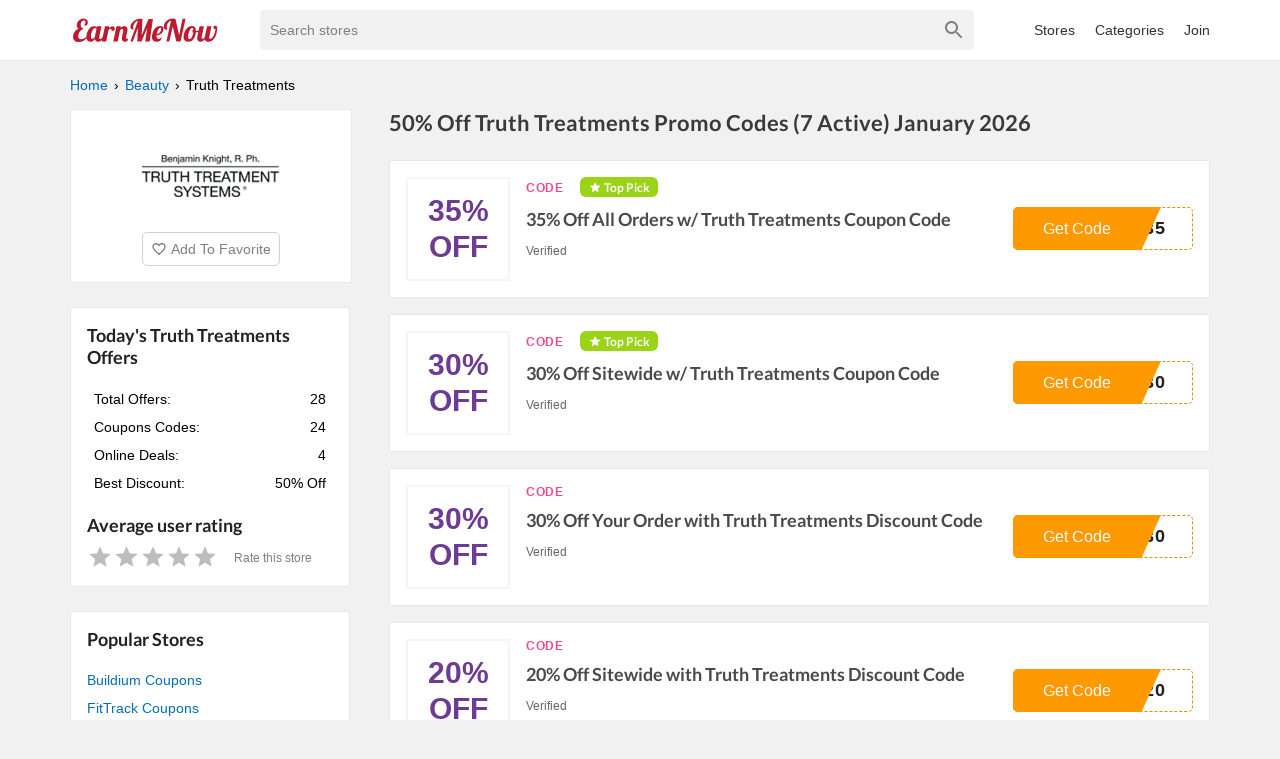

--- FILE ---
content_type: text/html; charset=utf-8
request_url: https://www.earnmenow.com/store/truth-treatments-coupons/
body_size: 8905
content:
<!DOCTYPE html><html lang="en"><head><meta charSet="utf-8"/><meta name="viewport" content="width=device-width, initial-scale=1"/><link rel="apple-touch-icon" sizes="76x76" href="/fav/apple-touch-icon.png"/><link rel="icon" type="image/png" sizes="32x32" href="/fav/favicon-32x32.png"/><link rel="icon" type="image/png" sizes="16x16" href="/fav/favicon-16x16.png"/><link rel="manifest" href="/fav/site.webmanifest"/><link rel="mask-icon" href="/fav/safari-pinned-tab.svg" color="#5bbad5"/><link rel="shortcut icon" href="/fav/favicon.ico"/><meta name="msapplication-TileColor" content="#da532c"/><meta name="msapplication-config" content="/fav/browserconfig.xml"/><meta name="theme-color" content="#ffffff"/><link rel="preload" href="https://fonts.gstatic.com/s/lato/v17/S6u9w4BMUTPHh6UVSwiPGQ3q5d0.woff2" as="font" crossorigin="anonymous"/><title>50% Off Truth Treatments Promo Codes (7 Active) January 2026</title><meta name="description" content=""/><meta property="og:url" content="https://www.earnmenow.com/store/truth-treatments-coupons/"/><meta property="og:title" content="50% Off Truth Treatments Promo Codes (7 Active) January 2026"/><meta property="og:description" content=""/><meta property="og:image" content="https://static.earnmenow.com/stores/truth-treatments-coupons.png"/><meta property="og:site_name" content="EarnMeNow.com"/><meta property="og:type" content="website"/><script type="application/ld+json">{
  "@context": "http://schema.org",
  "@type": "Store",
  "name": "Truth Treatments Coupons",
  "logo": "https://static.earnmenow.com/stores/truth-treatments-coupons.png",
  "image": "https://static.earnmenow.com/stores/truth-treatments-coupons.png",
  "url": "https://www.truthtreatments.com/",
  "sameAs": "https://www.truthtreatments.com/",
  "mainEntityOfPage": {
    "@type": "WebPage",
    "url": "https://www.earnmenow.com/store/truth-treatments-coupons/",
    "name": "50% Off Truth Treatments Promo Codes (7 Active) January 2026",
    "description": "",
    "publisher": {
      "@type": "Organization",
      "name": "EarnMeNow.com",
      "logo": {
        "@type": "ImageObject",
        "contentUrl": "https://www.earnmenow.com/logo/emn.svg"
      },
      "url": "https://www.earnmenow.com",
      "contactPoint": {
        "email": "contact@earnmenow.com",
        "contactType": "Customer Service",
        "availableLanguage": "English"
      }
    }
  }
}</script><link rel="canonical" href="https://www.earnmenow.com/store/truth-treatments-coupons/"/><meta name="next-head-count" content="22"/><link rel="preload" href="/_next/static/css/fd5ba8e113c24800b46c.css" as="style"/><link rel="stylesheet" href="/_next/static/css/fd5ba8e113c24800b46c.css" data-n-g=""/><noscript data-n-css=""></noscript><script defer="" nomodule="" src="/_next/static/chunks/polyfills-a54b4f32bdc1ef890ddd.js"></script><script src="/_next/static/chunks/webpack-61095c13c5984b221292.js" defer=""></script><script src="/_next/static/chunks/framework-7ed9e7174fd43fb9a6b7.js" defer=""></script><script src="/_next/static/chunks/main-3d49fc9208a45ca951a0.js" defer=""></script><script src="/_next/static/chunks/pages/_app-0824a59133cf8d705ac3.js" defer=""></script><script src="/_next/static/chunks/698-08e0ea220ca9e39977bb.js" defer=""></script><script src="/_next/static/chunks/823-eff089d8ce2e9bfa5d7a.js" defer=""></script><script src="/_next/static/chunks/477-e7e340e936d4c8963736.js" defer=""></script><script src="/_next/static/chunks/pages/store/%5Bslug%5D-3e6f7851d9216eedd663.js" defer=""></script><script src="/_next/static/5qjX93AvrzDW1tB2OKUoq/_buildManifest.js" defer=""></script><script src="/_next/static/5qjX93AvrzDW1tB2OKUoq/_ssgManifest.js" defer=""></script></head><body><div id="__next"><header><div class="primary-header"><div class="container"><div class="nav-top"><div class="main-menu"><svg viewBox="0 0 24 24" fill="gray" width="32px" height="32px"><path d="M3 18h18v-2H3v2zm0-5h18v-2H3v2zm0-7v2h18V6H3z"></path></svg><div class="main-menu-list "><a href="/stores/">All Stores</a><a href="/coupon-categories/">All Categories</a><div><a>Join</a></div></div></div><img class="nav-logo w150" src="/logo/emn.svg" alt="EarnMeNow.com"/><style data-emotion-css="2b097c-container">.css-2b097c-container{position:relative;box-sizing:border-box;}</style><div class="search css-2b097c-container"><style data-emotion-css="795ay2-control">.css-795ay2-control{-webkit-align-items:center;-webkit-box-align:center;-ms-flex-align:center;align-items:center;background-color:#f1f1f1;border-color:hsl(0,0%,80%);border-radius:4px;border-style:solid;border-width:0;box-shadow:none;cursor:default;display:-webkit-box;display:-webkit-flex;display:-ms-flexbox;display:flex;-webkit-flex-wrap:wrap;-ms-flex-wrap:wrap;flex-wrap:wrap;-webkit-box-pack:justify;-webkit-justify-content:space-between;-ms-flex-pack:justify;justify-content:space-between;min-height:38px;outline:0 !important;position:relative;-webkit-transition:all 100ms;transition:all 100ms;box-sizing:border-box;}.css-795ay2-control:hover{border-color:hsl(0,0%,70%);}</style><div class=" css-795ay2-control"><style data-emotion-css="1hwfws3">.css-1hwfws3{-webkit-align-items:center;-webkit-box-align:center;-ms-flex-align:center;align-items:center;display:-webkit-box;display:-webkit-flex;display:-ms-flexbox;display:flex;-webkit-flex:1;-ms-flex:1;flex:1;-webkit-flex-wrap:wrap;-ms-flex-wrap:wrap;flex-wrap:wrap;padding:2px 8px;-webkit-overflow-scrolling:touch;position:relative;overflow:hidden;box-sizing:border-box;}</style><div class=" css-1hwfws3"><style data-emotion-css="1wa3eu0-placeholder">.css-1wa3eu0-placeholder{color:hsl(0,0%,50%);margin-left:2px;margin-right:2px;position:absolute;top:50%;-webkit-transform:translateY(-50%);-ms-transform:translateY(-50%);transform:translateY(-50%);box-sizing:border-box;}</style><div class=" css-1wa3eu0-placeholder">Search stores</div><style data-emotion-css="1g6gooi">.css-1g6gooi{margin:2px;padding-bottom:2px;padding-top:2px;visibility:visible;color:hsl(0,0%,20%);box-sizing:border-box;}</style><div class="css-1g6gooi"><div class="" style="display:inline-block"><input type="text" autoCapitalize="none" autoComplete="off" autoCorrect="off" id="react-select-search-box-input" spellcheck="false" tabindex="0" value="" aria-autocomplete="list" aria-label="Search stores" style="box-sizing:content-box;width:1px;label:input;background:0;border:0;font-size:inherit;opacity:1;outline:0;padding:0;color:inherit"/><div style="position:absolute;top:0;left:0;visibility:hidden;height:0;overflow:scroll;white-space:pre"></div></div></div></div><style data-emotion-css="1wy0on6">.css-1wy0on6{-webkit-align-items:center;-webkit-box-align:center;-ms-flex-align:center;align-items:center;-webkit-align-self:stretch;-ms-flex-item-align:stretch;align-self:stretch;display:-webkit-box;display:-webkit-flex;display:-ms-flexbox;display:flex;-webkit-flex-shrink:0;-ms-flex-negative:0;flex-shrink:0;box-sizing:border-box;}</style><div class=" css-1wy0on6"><style data-emotion-css="at12u2-loadingIndicator">.css-at12u2-loadingIndicator{color:hsl(0,0%,80%);display:-webkit-box;display:-webkit-flex;display:-ms-flexbox;display:flex;padding:8px;-webkit-transition:color 150ms;transition:color 150ms;-webkit-align-self:center;-ms-flex-item-align:center;align-self:center;font-size:4px;line-height:1;margin-right:4px;text-align:center;vertical-align:middle;box-sizing:border-box;}</style><div aria-hidden="true" class=" css-at12u2-loadingIndicator"><style data-emotion-css="4dz72r animation-stj4i2">.css-4dz72r{-webkit-animation:animation-stj4i2 1s ease-in-out 0ms infinite;animation:animation-stj4i2 1s ease-in-out 0ms infinite;background-color:currentColor;border-radius:1em;display:inline-block;height:1em;vertical-align:top;width:1em;}@-webkit-keyframes animation-stj4i2{0%,80%,100%{opacity:0;}40%{opacity:1;}}@keyframes animation-stj4i2{0%,80%,100%{opacity:0;}40%{opacity:1;}}</style><span class="css-4dz72r"></span><style data-emotion-css="1f06n0c animation-stj4i2">.css-1f06n0c{-webkit-animation:animation-stj4i2 1s ease-in-out 160ms infinite;animation:animation-stj4i2 1s ease-in-out 160ms infinite;background-color:currentColor;border-radius:1em;display:inline-block;margin-left:1em;height:1em;vertical-align:top;width:1em;}@-webkit-keyframes animation-stj4i2{0%,80%,100%{opacity:0;}40%{opacity:1;}}@keyframes animation-stj4i2{0%,80%,100%{opacity:0;}40%{opacity:1;}}</style><span class="css-1f06n0c"></span><style data-emotion-css="1lqdfpi animation-stj4i2">.css-1lqdfpi{-webkit-animation:animation-stj4i2 1s ease-in-out 320ms infinite;animation:animation-stj4i2 1s ease-in-out 320ms infinite;background-color:currentColor;border-radius:1em;display:inline-block;margin-left:1em;height:1em;vertical-align:top;width:1em;}@-webkit-keyframes animation-stj4i2{0%,80%,100%{opacity:0;}40%{opacity:1;}}@keyframes animation-stj4i2{0%,80%,100%{opacity:0;}40%{opacity:1;}}</style><span class="css-1lqdfpi"></span></div><style data-emotion-css="tlfecz-indicatorContainer">.css-tlfecz-indicatorContainer{color:hsl(0,0%,80%);display:-webkit-box;display:-webkit-flex;display:-ms-flexbox;display:flex;padding:8px;-webkit-transition:color 150ms;transition:color 150ms;box-sizing:border-box;}.css-tlfecz-indicatorContainer:hover{color:hsl(0,0%,60%);}</style><div aria-hidden="true" class=" css-tlfecz-indicatorContainer"><svg height="24" width="24" viewBox="0 0 24 24"><path fill="gray" d="M15.5 14h-.79l-.28-.27C15.41 12.59 16 11.11 16 9.5 16 5.91 13.09 3 9.5 3S3 5.91 3 9.5 5.91 16 9.5 16c1.61 0 3.09-.59 4.23-1.57l.27.28v.79l5 4.99L20.49 19l-4.99-5zm-6 0C7.01 14 5 11.99 5 9.5S7.01 5 9.5 5 14 7.01 14 9.5 11.99 14 9.5 14z"></path></svg></div></div></div></div><div class="nav-menu"><a href="/stores/">Stores</a><a href="/coupon-categories/">Categories</a><div><a>Join</a></div></div></div></div></div></header><main class="m-main"><div class="container"><div class="main-content"><ul class="breadcrumbs" itemscope="" itemType="http://schema.org/BreadcrumbList"><li itemProp="itemListElement" itemscope="" itemType="http://schema.org/ListItem"><a itemProp="item" href="/"><span itemProp="name">Home</span></a><meta itemProp="position" content="1"/></li><li itemProp="itemListElement" itemscope="" itemType="http://schema.org/ListItem"><a itemProp="item" href="/coupon-category/beauty/"><span itemProp="name">Beauty</span></a><meta itemProp="position" content="2"/></li><li itemProp="itemListElement" itemscope="" itemType="http://schema.org/ListItem"><span itemProp="name">Truth Treatments</span><meta itemProp="position" content="3"/></li></ul><div class="s-logo shadow-box"><img src="https://static.earnmenow.com/stores/truth-treatments-coupons.png" alt="Truth Treatments"/><div class="bt-fvr"><svg viewBox="0 0 24 24" fill="gray" width="16px" height="16px"><path d="M16.5 3c-1.74 0-3.41.81-4.5 2.09C10.91 3.81 9.24 3 7.5 3 4.42 3 2 5.42 2 8.5c0 3.78 3.4 6.86 8.55 11.54L12 21.35l1.45-1.32C18.6 15.36 22 12.28 22 8.5 22 5.42 19.58 3 16.5 3zm-4.4 15.55l-.1.1-.1-.1C7.14 14.24 4 11.39 4 8.5 4 6.5 5.5 5 7.5 5c1.54 0 3.04.99 3.57 2.36h1.87C13.46 5.99 14.96 5 16.5 5c2 0 3.5 1.5 3.5 3.5 0 2.89-3.14 5.74-7.9 10.05z"></path></svg><span>Add To Favorite</span></div></div><h1 class="s-name">50% Off Truth Treatments Promo Codes (7 Active) January 2026</h1><h2 class="s-des"></h2><div class="content-area"><section class="list-coupons"><div class="c-item shadow-box"><div class="c-top"><div class="c-thumb"><span>35% Off</span></div><div class="c-body"><div class="c-content"><div class="c-flag"><div class="c-type"><span class="c-type-label code">CODE</span></div><div class="c-pick"><svg viewBox="0 0 20 20" fill="white" width="12px" height="12px"><path d="M9.362,9.158c0,0-3.16,0.35-5.268,0.584c-0.19,0.023-0.358,0.15-0.421,0.343s0,0.394,0.14,0.521    c1.566,1.429,3.919,3.569,3.919,3.569c-0.002,0-0.646,3.113-1.074,5.19c-0.036,0.188,0.032,0.387,0.196,0.506    c0.163,0.119,0.373,0.121,0.538,0.028c1.844-1.048,4.606-2.624,4.606-2.624s2.763,1.576,4.604,2.625    c0.168,0.092,0.378,0.09,0.541-0.029c0.164-0.119,0.232-0.318,0.195-0.505c-0.428-2.078-1.071-5.191-1.071-5.191    s2.353-2.14,3.919-3.566c0.14-0.131,0.202-0.332,0.14-0.524s-0.23-0.319-0.42-0.341c-2.108-0.236-5.269-0.586-5.269-0.586    s-1.31-2.898-2.183-4.83c-0.082-0.173-0.254-0.294-0.456-0.294s-0.375,0.122-0.453,0.294C10.671,6.26,9.362,9.158,9.362,9.158z"></path></svg><span>Top Pick</span></div></div><h3 class="c-title">35% Off All Orders w/ Truth Treatments Coupon Code</h3><div><span class="c-expries">Verified</span></div></div><div class="c-action"><button class="c-cta"><span class="c-cta-value">E35</span><div class="c-cta-label"><span>Get Code</span></div></button></div></div></div></div><div class="c-item shadow-box"><div class="c-top"><div class="c-thumb"><span>30% Off</span></div><div class="c-body"><div class="c-content"><div class="c-flag"><div class="c-type"><span class="c-type-label code">CODE</span></div><div class="c-pick"><svg viewBox="0 0 20 20" fill="white" width="12px" height="12px"><path d="M9.362,9.158c0,0-3.16,0.35-5.268,0.584c-0.19,0.023-0.358,0.15-0.421,0.343s0,0.394,0.14,0.521    c1.566,1.429,3.919,3.569,3.919,3.569c-0.002,0-0.646,3.113-1.074,5.19c-0.036,0.188,0.032,0.387,0.196,0.506    c0.163,0.119,0.373,0.121,0.538,0.028c1.844-1.048,4.606-2.624,4.606-2.624s2.763,1.576,4.604,2.625    c0.168,0.092,0.378,0.09,0.541-0.029c0.164-0.119,0.232-0.318,0.195-0.505c-0.428-2.078-1.071-5.191-1.071-5.191    s2.353-2.14,3.919-3.566c0.14-0.131,0.202-0.332,0.14-0.524s-0.23-0.319-0.42-0.341c-2.108-0.236-5.269-0.586-5.269-0.586    s-1.31-2.898-2.183-4.83c-0.082-0.173-0.254-0.294-0.456-0.294s-0.375,0.122-0.453,0.294C10.671,6.26,9.362,9.158,9.362,9.158z"></path></svg><span>Top Pick</span></div></div><h3 class="c-title">30% Off Sitewide w/ Truth Treatments Coupon Code</h3><div><span class="c-expries">Verified</span></div></div><div class="c-action"><button class="c-cta"><span class="c-cta-value">E30</span><div class="c-cta-label"><span>Get Code</span></div></button></div></div></div></div><div class="c-item shadow-box"><div class="c-top"><div class="c-thumb"><span>30% Off</span></div><div class="c-body"><div class="c-content"><div class="c-flag"><div class="c-type"><span class="c-type-label code">CODE</span></div></div><h3 class="c-title">30% Off Your Order with Truth Treatments Discount Code</h3><div><span class="c-expries">Verified</span></div></div><div class="c-action"><button class="c-cta"><span class="c-cta-value">T30</span><div class="c-cta-label"><span>Get Code</span></div></button></div></div></div></div><div class="c-item shadow-box"><div class="c-top"><div class="c-thumb"><span>20% Off</span></div><div class="c-body"><div class="c-content"><div class="c-flag"><div class="c-type"><span class="c-type-label code">CODE</span></div></div><h3 class="c-title">20% Off Sitewide with Truth Treatments Discount Code</h3><div><span class="c-expries">Verified</span></div></div><div class="c-action"><button class="c-cta"><span class="c-cta-value">E20</span><div class="c-cta-label"><span>Get Code</span></div></button></div></div></div></div><div class="c-item shadow-box"><div class="c-top"><div class="c-thumb"><span>20% Off</span></div><div class="c-body"><div class="c-content"><div class="c-flag"><div class="c-type"><span class="c-type-label code">CODE</span></div></div><h3 class="c-title">20% Off Sitewide w/ Truth Treatments Discount Code</h3><div><span class="c-expries">Verified</span></div></div><div class="c-action"><button class="c-cta"><span class="c-cta-value">H20</span><div class="c-cta-label"><span>Get Code</span></div></button></div></div></div></div><div class="c-item shadow-box"><div class="c-top"><div class="c-thumb"><span>15% Off</span></div><div class="c-body"><div class="c-content"><div class="c-flag"><div class="c-type"><span class="c-type-label code">CODE</span></div></div><h3 class="c-title">15% Off Sitewide with Truth Treatments Discount Code</h3><div><span class="c-expries">Verified</span></div></div><div class="c-action"><button class="c-cta"><span class="c-cta-value">T15</span><div class="c-cta-label"><span>Get Code</span></div></button></div></div></div></div><div class="c-item shadow-box"><div class="c-top"><div class="c-thumb"><span>10% Off</span></div><div class="c-body"><div class="c-content"><div class="c-flag"><div class="c-type"><span class="c-type-label code">CODE</span></div></div><h3 class="c-title">10% Off Sitewide w/ Truth Treatments Discount Code</h3><div><span class="c-expries">Verified</span></div></div><div class="c-action"><button class="c-cta"><span class="c-cta-value">S10</span><div class="c-cta-label"><span>Get Code</span></div></button></div></div></div></div><div class="c-item shadow-box"><div class="c-top"><div class="c-thumb"><span>SALE</span></div><div class="c-body"><div class="c-content"><div class="c-flag"><div class="c-type"><span class="c-type-label">DEAL</span></div></div><h3 class="c-title">Truth Treatments Coupons, Promo Codes &amp; Sales January 2026</h3><div><span class="c-used">Used 3 times.</span><span class="c-expries"></span></div></div><div class="c-action"><button class="c-cta bt-deal"><span>Get Deal</span></button></div></div></div></div><div class="c-item shadow-box"><div class="c-top"><div class="c-thumb"><span>10% Off</span></div><div class="c-body"><div class="c-content"><div class="c-flag"><div class="c-type"><span class="c-type-label">DEAL</span></div></div><h3 class="c-title">10% Off First Order W/ Email Signup + Free Shipping</h3><div><span class="c-used">Used 2 times.</span><span class="c-expries"></span></div></div><div class="c-action"><button class="c-cta bt-deal"><span>Get Deal</span></button></div></div></div></div><div class="c-item shadow-box"><div class="c-top"><div class="c-thumb"><span>50% Off</span></div><div class="c-body"><div class="c-content"><div class="c-flag"><div class="c-type"><span class="c-type-label">DEAL</span></div></div><h3 class="c-title">Up To 50% Off Select Sale Items + Free Shipping</h3><div><span class="c-used">Used 2 times.</span><span class="c-expries"></span></div></div><div class="c-action"><button class="c-cta bt-deal"><span>Get Deal</span></button></div></div></div></div><div class="c-item shadow-box"><div class="c-top"><div class="c-thumb"><span>FREE</span><span class="free-ship">SHIPPING</span></div><div class="c-body"><div class="c-content"><div class="c-flag"><div class="c-type"><span class="c-type-label">DEAL</span></div></div><h3 class="c-title">Free Shipping On Orders Over $49</h3><div><span class="c-used">Used 2 times.</span><span class="c-expries"></span></div></div><div class="c-action"><button class="c-cta bt-deal"><span>Get Deal</span></button></div></div></div></div></section><div><p class="label-expr">Unverified Truth Treatments Promo Codes</p><section class="list-coupons"><div class="c-item shadow-box"><div class="c-top"><div class="c-thumb"><span>25% Off</span></div><div class="c-body"><div class="c-content"><div class="c-flag"><div class="c-type"><span class="c-type-label code">CODE</span></div></div><h3 class="c-title">25% Off Sitewide with Truth Treatments Discount Code</h3><div><span class="c-expries">Unverified</span></div></div><div class="c-action"><button class="c-cta"><span class="c-cta-value">R25</span><div class="c-cta-label"><span>Get Code</span></div></button></div></div></div></div><div class="c-item shadow-box"><div class="c-top"><div class="c-thumb"><span>25% Off</span></div><div class="c-body"><div class="c-content"><div class="c-flag"><div class="c-type"><span class="c-type-label code">CODE</span></div></div><h3 class="c-title">25% Off All Orders w/ Truth Treatments Discount Code</h3><div><span class="c-expries">Unverified</span></div></div><div class="c-action"><button class="c-cta"><span class="c-cta-value">Y25</span><div class="c-cta-label"><span>Get Code</span></div></button></div></div></div></div><div class="c-item shadow-box"><div class="c-top"><div class="c-thumb"><span>25% Off</span></div><div class="c-body"><div class="c-content"><div class="c-flag"><div class="c-type"><span class="c-type-label code">CODE</span></div></div><h3 class="c-title">25% Off Popular Formulas</h3><div><span class="c-expries">Unverified</span></div></div><div class="c-action"><button class="c-cta"><span class="c-cta-value">H25</span><div class="c-cta-label"><span>Get Code</span></div></button></div></div></div></div></section><div class="bt-showmore"><span>View more unverified codes</span></div></div><div><p class="label-expr">Truth Treatments Coupon FAQ</p><section class="list-coupons store-stat shadow-box faqs"><div><h3>Where can I find Truth Treatments coupons?</h3><p>You simply find up-to-date Truth Treatments coupons and promotional codes on EarnMeNow.com. Search for top Truth Treatments discount codes with the red label in the list. All active promo codes are verified by humans everyday and placed at the top of the list. Another offers and promotions can be found at bottom.</p></div><div><h3>How do I use my Truth Treatments discount code?</h3><p>First, find Truth Treatments discount code on this page and then click the code to copy it to your clipboard. Next, open Truth Treatments’s website at truthtreatments.com and paste your code in the  “Discount Code” box during checkout. You will see a confirmation message of your discounted total order amount when your code is applied, or an error when your code didn’t work. For some discount codes having exclusions, we’ll notate in the description.</p></div><div><h3>My Truth Treatments promo code didn&#x27;t work. What can I do?</h3><p>In case, promo codes may not work because of special exceptions such as the limit for selected products, limited using time. Besides, you can meet the demand of adding your email address during applying the code. Be sure to read exclusions and descriptions carefully. You can also try another Truth Treatments coupon code on this page until you find out the best discount.</p></div><div><h3>How often does Truth Treatments offer online discount codes?</h3><p>Truth Treatments releases coupons online periodically. The EarnMeNow.com team checks for new Truth Treatments discount codes everyday to make sure all of them are up to date. Be sure to stop by this page so often to look for the latest discount code and the best saving on your orders.</p></div><div><h3>What&#x27;s today&#x27;s best Truth Treatments coupon?</h3><p>Today’s biggest Truth Treatments discount code is for 50% Off. Out of 28 active coupons, this is the best coupon available until now.</p></div><div><h3>How many coupons is Truth Treatments offering today?</h3><p>Currently, Truth Treatments is offering 24 discount codes and 4 offers. Today&#x27;s best Truth Treatments coupon is for 50% Off.</p></div></section></div></div><div class="store-info"><div class="store-stat shadow-box"><h3>Today&#x27;s Truth Treatments Offers</h3><div><div class="store-info-stat"><table class="store-info-stat-table"><tbody><tr><td class="stat-label">Total Offers:</td><td class="stat-value">28</td></tr><tr><td class="stat-label">Coupons Codes:</td><td class="stat-value">24</td></tr><tr><td class="stat-label">Online Deals:</td><td class="stat-value">4</td></tr><tr><td class="stat-label">Best Discount:</td><td class="stat-value">50% Off</td></tr></tbody></table></div></div><div class="store-rating"><h3>Average user rating</h3></div></div><div class="relative-store shadow-box"><h3>Popular Stores</h3><a href="/store/buildium-coupons/">Buildium Coupons</a><a href="/store/fittrack-coupons/">FitTrack Coupons</a><a href="/store/opencare-coupons/">Opencare Coupons</a><a href="/store/innovia-coupons/">Innovia Coupons</a><a href="/store/springwell-water-coupons/">SpringWell Water Coupons</a><a href="/store/roadtrippers-coupons/">Roadtrippers Coupons</a><a href="/store/numan-voucher-codes/">Numan Coupons</a><a href="/store/myx-fitness-coupons/">Myx Fitness Coupons</a></div><div class="relative-store shadow-box"><h3>Similar Beauty Stores</h3><a href="/store/sephora-coupons/">Sephora Coupons</a><a href="/store/grande-cosmetics-coupon-codes/">Grande Cosmetics Coupons</a><a href="/store/ulta-coupons/">Ulta Coupons</a><a href="/store/mac-cosmetics-coupons/">MAC Cosmetics Coupons</a><a href="/store/glossier-coupons/">Glossier Coupons</a><a href="/store/bh-cosmetics-coupons/">BH Cosmetics Coupons</a><a href="/store/birchbox-coupons/">Birchbox Coupons</a><a href="/store/olay-coupons/">Olay Coupons</a><a href="/store/especially-yours-coupons/">Especially Yours Coupons</a><a href="/store/yamibuy-coupons/">Yamibuy Coupons</a><a href="/store/beyond-polish-coupons/">Beyond Polish Coupons</a><a href="/store/michael-todd-beauty-coupons/">Michael Todd Beauty Coupons</a></div><div class="relative-store shadow-box "><h3>Related Categories</h3><div class="r-cats"><a href="/coupon-category/beauty/">Beauty</a></div></div></div></div></div></main><footer class="footer"><div class="container"><img class="nav-logo w150" src="/logo/emn.svg" alt="EarnMeNow.com"/><ul class="footer-menu"><li><a href="/stores/">All Store</a></li><li><a href="/coupon-categories/">Categories</a></li><li><a href="/privacy-policy/">Privacy Policy</a></li><li><a href="/contact/">Contact</a></li><li><a href="/sitemap.xml">Sitemap</a></li></ul><p class="copyright">Copyright © 2024 EarnMeNow.com - Coupons, Promo Codes &amp; Hot Deals 2024. All Rights Reserved.</p><p>If you make a purchase after clicking on the links on this site, we may earn an affiliate commission from the site you visit.</p></div></footer></div><script id="__NEXT_DATA__" type="application/json">{"props":{"pageProps":{"store":{"relative_cats":[{"name":"Beauty","slug":"beauty"}],"rates":[],"_id":"5f804e6b6be86d385d32c7b8","term_id":"3895","name":"Truth Treatments","slug":"truth-treatments-coupons","aff_url":"https://www.truthtreatments.com/","heading":"Truth Treatments Coupons","image":"https://static.earnmenow.com/stores/truth-treatments-coupons.png","info":"","best_deal":"50% Off","des":"","note":"August","ads_id":"66805","network":"skimlink","category":"beauty","creator":"1","createdAt":"2020-10-09T11:50:03.585Z","updatedAt":"2026-01-04T02:35:03.008Z","featured":false,"coupons":[],"status":"publish","domain":"truthtreatments.com","home_page":"https://www.truthtreatments.com/","has_new_cp":true,"skl_inactive":false,"socials":["https://www.facebook.com/truthtreatments","https://twitter.com/BenKnightFuchs","//www.youtube.com/channel/UC5Vet7RbRe5tH8fCkzen-oQ","https://www.linkedin.com/company/truthtreatments","https://www.instagram.com/truth.treatments"],"total_coupon":28,"total_code":24,"total_sale":4,"main_title":"50% Off Truth Treatments Promo Codes (7 Active) January 2026","heading_date":"50% Off Truth Treatments Promo Codes (7 Active) January 2026","rate":{"averateRate":0,"numberRate":0,"isRated":false,"myRate":0}},"minStore":{"_id":"5f804e6b6be86d385d32c7b8","name":"Truth Treatments","slug":"truth-treatments-coupons","image":"https://static.earnmenow.com/stores/truth-treatments-coupons.png","network":"skimlink"},"category":{"tree":[],"_id":"5f804f57041a776d0b4f0404","term_id":"5","name":"Beauty","slug":"beauty","parent":{"name":"Root","slug":"root"}},"validCoupons":[{"_id":"6772b0f5716a6badab030ce1","title":"35% Off All Orders w/ Truth Treatments Coupon Code","status":"publish","verify":"verified coupon","url":"https://www.truthtreatments.com/","type":"code","code":"LASTCHANCE35","expire":"Verified","start_date":"","order":1735569653,"used":0,"save":"35% Off","creator":"200","createdAt":"2024-12-30T14:40:53.353Z","updatedAt":"2024-12-30T15:27:23.915Z","featured":false,"isTopPick":true},{"_id":"665d441d330afb0c4f02b381","title":"30% Off Sitewide w/ Truth Treatments Coupon Code","status":"publish","verify":"verified coupon","url":"https://www.truthtreatments.com/","type":"code","code":"WELCOME30","expire":"Verified","start_date":"","order":1717388318,"used":0,"save":"30% Off","creator":"200","createdAt":"2024-06-03T04:18:37.521Z","updatedAt":"2024-06-03T09:54:11.315Z","featured":false,"isTopPick":true},{"_id":"661cf446e2bf85258f0a2cc2","title":"30% Off Your Order with Truth Treatments Discount Code","status":"publish","verify":"verified coupon","url":"https://www.truthtreatments.com/","type":"code","code":"CART30","expire":"Verified","start_date":"","order":1713173574,"used":0,"save":"30% Off","creator":"200","createdAt":"2024-04-15T09:32:54.870Z","updatedAt":"2024-04-15T15:00:43.035Z","featured":false},{"_id":"65ca27e0d9c4485e982532ee","title":"20% Off Sitewide with Truth Treatments Discount Code","status":"publish","verify":"verified coupon","url":"https://www.truthtreatments.com/","type":"code","code":"WELCOME20","expire":"Verified","start_date":"","order":1707747296,"used":0,"save":"20% Off","creator":"200","createdAt":"2024-02-12T14:14:56.570Z","updatedAt":"2024-02-12T15:23:05.761Z","featured":false},{"_id":"63fb797404a5c109c13b50e4","title":"20% Off Sitewide w/ Truth Treatments Discount Code","status":"publish","verify":"verified coupon","url":"https://www.truthtreatments.com/","type":"code","code":"ENJOYTRUTH20","expire":"Verified","start_date":"","order":1702534092,"used":0,"save":"20% Off","creator":"200","createdAt":"2023-02-26T15:23:32.546Z","updatedAt":"2023-02-26T15:29:58.935Z","featured":false},{"_id":"64904e51a5ff80634a356d18","title":"15% Off Sitewide with Truth Treatments Discount Code","status":"publish","verify":"verified coupon","url":"https://www.truthtreatments.com/","type":"code","code":"CART15","expire":"Verified","start_date":"","order":1702534091,"used":0,"save":"15% Off","creator":"200","createdAt":"2023-06-19T12:47:13.401Z","updatedAt":"2023-06-19T12:52:35.550Z","featured":false},{"_id":"6545d4b55de63a28860c8037","title":"10% Off Sitewide w/ Truth Treatments Discount Code","status":"publish","verify":"verified coupon","url":"https://www.truthtreatments.com/","type":"code","code":"TTS10","expire":"Verified","start_date":"","order":1702534088,"used":0,"save":"10% Off","creator":"200","createdAt":"2023-11-04T05:20:53.676Z","updatedAt":"2023-11-04T05:33:41.980Z","featured":false},{"_id":"5f804ee2a8b180578830ee86","title":"Truth Treatments Coupons, Promo Codes \u0026 Sales January 2026","des":"Click here to check out Truth Treatments Coupons, Promo Codes \u0026 Sales {month} {year} for savings. Enjoy it!","status":"publish","url":"https://www.truthtreatments.com/","type":"sale","code":"","expire":"","start_date":null,"order":10,"used":3,"save":"SALE","createdAt":"2020-10-09T11:52:02.159Z","updatedAt":"2020-10-09T11:52:02.159Z","featured":false},{"_id":"5f804ee2a8b180578830ee89","title":"10% Off First Order W/ Email Signup + Free Shipping","des":"Enjoy 10% OFF first order w/ email signup, plus FREE shipping on orders over $49 thanks to this Truth Treatments promo. Don't miss out!","status":"publish","url":"https://www.truthtreatments.com/","type":"sale","code":"","expire":"","start_date":null,"order":7,"used":2,"save":"10% Off","createdAt":"2020-10-09T11:52:02.168Z","updatedAt":"2020-10-09T11:52:02.168Z","featured":false},{"_id":"5f804ee2a8b180578830ee88","title":"Up To 50% Off Select Sale Items + Free Shipping","des":"Take up to 50% OFF select sale items + FREE shipping on orders over $49 with this Truth Treatments promo. Don't miss out!","status":"publish","url":"https://www.truthtreatments.com/collections/frontpage","type":"sale","code":"","expire":"","start_date":null,"order":6,"used":2,"save":"50% Off","createdAt":"2020-10-09T11:52:02.165Z","updatedAt":"2020-10-09T11:52:02.165Z","featured":false},{"_id":"5f804ee2a8b180578830ee8a","title":"Free Shipping On Orders Over $49","des":"This Truth Treatments promo is available for you to get FREE shipping on orders over $49. Shop now!","status":"publish","url":"https://www.truthtreatments.com/","type":"sale","code":"","expire":"","start_date":null,"order":2,"used":2,"save":"Free Shipping","createdAt":"2020-10-09T11:52:02.171Z","updatedAt":"2020-10-09T11:52:02.171Z","featured":false}],"unverifiedCoupons":[{"_id":"657871ca3ea12a2d312faa1b","title":"25% Off Sitewide with Truth Treatments Discount Code","status":"publish","verify":"unverified code","url":"https://www.truthtreatments.com/","type":"code","code":"CYBER25","expire":"Unverified","start_date":"","order":1764908002,"used":0,"save":"25% Off","creator":"200","createdAt":"2023-12-12T14:44:26.730Z","updatedAt":"2023-12-17T16:59:19.984Z","featured":false},{"_id":"6569e6c3788ec97322514149","title":"25% Off All Orders w/ Truth Treatments Discount Code","status":"publish","verify":"unverified code","url":"https://www.truthtreatments.com/","type":"code","code":"BFRIDAY25","expire":"Unverified","start_date":"","order":1763374334,"used":0,"save":"25% Off","creator":"200","createdAt":"2023-12-01T13:59:31.816Z","updatedAt":"2023-12-01T14:06:20.065Z","featured":false},{"_id":"66acfd1ac137c79ef5099396","title":"25% Off Popular Formulas","status":"publish","verify":"unverified code","url":"https://www.truthtreatments.com/","type":"code","code":"FLASH25","expire":"Unverified","start_date":"","order":1722613018,"used":0,"save":"25% Off","creator":"200","createdAt":"2024-08-02T15:36:58.212Z","updatedAt":"2024-08-02T16:36:11.914Z","featured":false},{"_id":"669bb9562b50b38644025d01","title":"20% Off Sitewide w/ Truth Treatments Discount Code","status":"publish","verify":"unverified code","url":"https://www.truthtreatments.com/","type":"code","code":"PRIMEDAYS","expire":"Unverified","start_date":"","order":1721481558,"used":0,"save":"20% Off","creator":"200","createdAt":"2024-07-20T13:19:18.032Z","updatedAt":"2024-07-20T15:08:43.240Z","featured":false},{"_id":"665d441d330afb0c4f02b380","title":"30% Off Sitewide with Truth Treatments Promo Code","status":"publish","verify":"unverified code","url":"https://www.truthtreatments.com/","type":"code","code":"MEMBERSVIP30","expire":"Unverified","start_date":"","order":1717388317,"used":0,"save":"30% Off","creator":"200","createdAt":"2024-06-03T04:18:37.497Z","updatedAt":"2024-06-03T09:54:11.303Z","featured":false},{"_id":"63b58443b2ab1a039e662c62","title":"20% Off Sitewide w/ Truth Treatments Discount Code","status":"publish","verify":"unverified code","url":"https://www.truthtreatments.com/","type":"code","code":"FLASH20","expire":"Unverified","start_date":"","order":1715259927,"used":0,"save":"20% Off","creator":"200","createdAt":"2023-01-04T13:50:59.739Z","updatedAt":"2023-01-04T13:58:25.275Z","featured":false},{"_id":"657871ca3ea12a2d312faa1d","title":"25% Off Your Order w/ Truth Treatments Discount Code","status":"publish","verify":"unverified code","url":"https://www.truthtreatments.com/","type":"code","code":"HOLIDAYS25","expire":"Unverified","start_date":"","order":1702534097,"used":0,"save":"25% Off","creator":"200","createdAt":"2023-12-12T14:44:26.827Z","updatedAt":"2023-12-17T16:59:19.985Z","featured":false},{"_id":"657871ca3ea12a2d312faa1c","title":"25% Off Sitewide w/ Truth Treatments Discount Code","status":"publish","verify":"unverified code","url":"https://www.truthtreatments.com/","type":"code","code":"CMONDAY25","expire":"Unverified","start_date":"","order":1702534096,"used":0,"save":"25% Off","creator":"200","createdAt":"2023-12-12T14:44:26.777Z","updatedAt":"2023-12-17T16:59:19.985Z","featured":false},{"_id":"6569e6c3788ec97322514148","title":"25% Off Your Order with Truth Treatments Coupon Code","status":"publish","verify":"unverified code","url":"https://www.truthtreatments.com/","type":"code","code":"BLACKFRIDAY","expire":"Unverified","start_date":"","order":1702534094,"used":0,"save":"25% Off","creator":"200","createdAt":"2023-12-01T13:59:31.787Z","updatedAt":"2023-12-01T14:06:20.064Z","featured":false},{"_id":"639030b777677a6e3e1e40bc","title":"25% Off All Orders w/ Truth Treatments Discount Code","status":"publish","verify":"unverified code","url":"https://www.truthtreatments.com/","type":"code","code":"ENJOY25","expire":"Unverified","start_date":"","order":1702534085,"used":0,"save":"25% Off","creator":"200","createdAt":"2022-12-07T06:20:39.652Z","updatedAt":"2022-12-07T06:30:08.948Z","featured":false},{"_id":"646500264b006b53910a9af7","title":"15% Off Sitewide w/ Truth Treatments Promo Code","status":"publish","verify":"unverified code","url":"https://www.truthtreatments.com/","type":"code","code":"WOMEN15","expire":"Unverified","start_date":"","order":1684340774,"used":0,"save":"15% Off","creator":"200","createdAt":"2023-05-17T16:26:14.038Z","updatedAt":"2023-05-17T16:27:31.725Z","featured":false},{"_id":"6408bc81fcc1dc32681d65f8","title":"20% Off Sitewide w/ Truth Treatments Promo Code","status":"publish","verify":"unverified code","url":"https://www.truthtreatments.com/","type":"code","code":"WOMEN20","expire":"Unverified","start_date":"","order":1678294145,"used":0,"save":"20% Off","creator":"200","createdAt":"2023-03-08T16:49:05.424Z","updatedAt":"2023-03-08T16:51:43.823Z","featured":false},{"_id":"63fb797404a5c109c13b50e3","title":"15% Off Your Order with Truth Treatments Discount Code","status":"publish","verify":"unverified code","url":"https://www.truthtreatments.com/","type":"code","code":"LOVETRUTH15","expire":"Unverified","start_date":"","order":1677425012,"used":0,"save":"15% Off","creator":"200","createdAt":"2023-02-26T15:23:32.516Z","updatedAt":"2023-02-26T15:29:58.934Z","featured":false},{"_id":"63b58443b2ab1a039e662c61","title":"20% Off All Orders w/ Truth Treatments Discount Code","status":"publish","verify":"unverified code","url":"https://www.truthtreatments.com/","type":"code","code":"SPRING20","expire":"Unverified","start_date":"","order":1672840259,"used":0,"save":"20% Off","creator":"200","createdAt":"2023-01-04T13:50:59.719Z","updatedAt":"2023-01-04T13:58:25.275Z","featured":false},{"_id":"639030b777677a6e3e1e40bb","title":"22% Off Sitewide with Truth Treatments Discount Code","status":"publish","verify":"unverified code","url":"https://www.truthtreatments.com/","type":"code","code":"CYBERMONDAY22","expire":"Unverified","start_date":"","order":1670394039,"used":0,"save":"22% Off","creator":"200","createdAt":"2022-12-07T06:20:39.633Z","updatedAt":"2022-12-07T06:30:08.947Z","featured":false},{"_id":"6384c9530bb5613eed61b4ca","title":"25% Off All Orders w/ Truth Treatments Coupon Code","status":"publish","verify":"unverified code","url":"https://www.truthtreatments.com/","type":"code","code":"BLACKFRIDAY25","expire":"Unverified","start_date":"","order":1669646675,"used":0,"save":"25% Off","creator":"200","createdAt":"2022-11-28T14:44:35.805Z","updatedAt":"2022-11-28T15:05:33.808Z","featured":false},{"_id":"5f804ee2a8b180578830ee87","title":"10% Off Your Order + Free Shipping at Truth Treatments /w Discount Code","des":"Redeem this Truth Treatments promo code and take 10% OFF your order, plus FREE shipping on orders over $49. Be quick!","status":"publish","url":"https://www.truthtreatments.com/collections/frontpage","type":"code","code":"HAVETHETRUTHCM","expire":"Unverified","start_date":null,"order":8,"used":2,"save":"10% Off","createdAt":"2020-10-09T11:52:02.162Z","updatedAt":"2020-10-09T11:52:02.162Z","featured":false,"verify":"unverified code"}],"expiredCoupons":[],"featured_stores":[{"_id":"5f804e6a6be86d385d32bf0c","name":"Buildium","slug":"buildium-coupons"},{"_id":"5f804e6a6be86d385d32bfd5","name":"FitTrack","slug":"fittrack-coupons"},{"_id":"5f804e6a6be86d385d32c046","name":"Opencare","slug":"opencare-coupons"},{"_id":"5f804e6a6be86d385d32c1ab","name":"Innovia","slug":"innovia-coupons"},{"_id":"5f804e6a6be86d385d32c1b6","name":"SpringWell Water","slug":"springwell-water-coupons"},{"_id":"5f804e6a6be86d385d32c1bf","name":"Roadtrippers","slug":"roadtrippers-coupons"},{"_id":"5f804e6b6be86d385d32c538","name":"Numan","slug":"numan-voucher-codes"},{"_id":"5f804e6b6be86d385d32c690","name":"Myx Fitness","slug":"myx-fitness-coupons"}],"relative_stores":[{"_id":"5f804e6a6be86d385d32bb3d","name":"Sephora","slug":"sephora-coupons"},{"_id":"5f804e6a6be86d385d32bb4d","name":"Grande Cosmetics","slug":"grande-cosmetics-coupon-codes"},{"_id":"5f804e6a6be86d385d32bb6a","name":"Ulta","slug":"ulta-coupons"},{"_id":"5f804e6a6be86d385d32bc8f","name":"MAC Cosmetics","slug":"mac-cosmetics-coupons"},{"_id":"5f804e6a6be86d385d32bcbe","name":"Glossier","slug":"glossier-coupons"},{"_id":"5f804e6a6be86d385d32bcd4","name":"BH Cosmetics","slug":"bh-cosmetics-coupons"},{"_id":"5f804e6a6be86d385d32bce8","name":"Birchbox","slug":"birchbox-coupons"},{"_id":"5f804e6a6be86d385d32bde3","name":"Olay","slug":"olay-coupons"},{"_id":"5f804e6a6be86d385d32be20","name":"Especially Yours","slug":"especially-yours-coupons"},{"_id":"5f804e6a6be86d385d32be97","name":"Yamibuy","slug":"yamibuy-coupons"},{"_id":"5f804e6a6be86d385d32bf8f","name":"Beyond Polish","slug":"beyond-polish-coupons"},{"_id":"5f804e6a6be86d385d32bf94","name":"Michael Todd Beauty","slug":"michael-todd-beauty-coupons"}],"queryCoupon":null,"schemaOrg":{"@context":"http://schema.org","@type":"Store","name":"Truth Treatments Coupons","logo":"https://static.earnmenow.com/stores/truth-treatments-coupons.png","image":"https://static.earnmenow.com/stores/truth-treatments-coupons.png","url":"https://www.truthtreatments.com/","sameAs":"https://www.truthtreatments.com/","mainEntityOfPage":{"@type":"WebPage","url":"https://www.earnmenow.com/store/truth-treatments-coupons/","name":"50% Off Truth Treatments Promo Codes (7 Active) January 2026","description":"","publisher":{"@type":"Organization","name":"EarnMeNow.com","logo":{"@type":"ImageObject","contentUrl":"https://www.earnmenow.com/logo/emn.svg"},"url":"https://www.earnmenow.com","contactPoint":{"email":"contact@earnmenow.com","contactType":"Customer Service","availableLanguage":"English"}}}},"faqs":[{"question":"Where can I find Truth Treatments coupons?","answer":"You simply find up-to-date Truth Treatments coupons and promotional codes on EarnMeNow.com. Search for top Truth Treatments discount codes with the red label in the list. All active promo codes are verified by humans everyday and placed at the top of the list. Another offers and promotions can be found at bottom."},{"question":"How do I use my Truth Treatments discount code?","answer":"First, find Truth Treatments discount code on this page and then click the code to copy it to your clipboard. Next, open Truth Treatments’s website at truthtreatments.com and paste your code in the  “Discount Code” box during checkout. You will see a confirmation message of your discounted total order amount when your code is applied, or an error when your code didn’t work. For some discount codes having exclusions, we’ll notate in the description."},{"question":"My Truth Treatments promo code didn't work. What can I do?","answer":"In case, promo codes may not work because of special exceptions such as the limit for selected products, limited using time. Besides, you can meet the demand of adding your email address during applying the code. Be sure to read exclusions and descriptions carefully. You can also try another Truth Treatments coupon code on this page until you find out the best discount."},{"question":"How often does Truth Treatments offer online discount codes?","answer":"Truth Treatments releases coupons online periodically. The EarnMeNow.com team checks for new Truth Treatments discount codes everyday to make sure all of them are up to date. Be sure to stop by this page so often to look for the latest discount code and the best saving on your orders."},{"question":"What's today's best Truth Treatments coupon?","answer":"Today’s biggest Truth Treatments discount code is for 50% Off. Out of 28 active coupons, this is the best coupon available until now."},{"question":"How many coupons is Truth Treatments offering today?","answer":"Currently, Truth Treatments is offering 24 discount codes and 4 offers. Today's best Truth Treatments coupon is for 50% Off."}],"showCode":false},"__N_SSP":true},"page":"/store/[slug]","query":{"slug":"truth-treatments-coupons"},"buildId":"5qjX93AvrzDW1tB2OKUoq","isFallback":false,"gssp":true,"scriptLoader":[]}</script><script defer src="https://static.cloudflareinsights.com/beacon.min.js/vcd15cbe7772f49c399c6a5babf22c1241717689176015" integrity="sha512-ZpsOmlRQV6y907TI0dKBHq9Md29nnaEIPlkf84rnaERnq6zvWvPUqr2ft8M1aS28oN72PdrCzSjY4U6VaAw1EQ==" data-cf-beacon='{"version":"2024.11.0","token":"438518e0ffe449e3a7dedb92bbda4466","r":1,"server_timing":{"name":{"cfCacheStatus":true,"cfEdge":true,"cfExtPri":true,"cfL4":true,"cfOrigin":true,"cfSpeedBrain":true},"location_startswith":null}}' crossorigin="anonymous"></script>
</body></html>

--- FILE ---
content_type: application/javascript; charset=UTF-8
request_url: https://www.earnmenow.com/_next/static/5qjX93AvrzDW1tB2OKUoq/_buildManifest.js
body_size: 333
content:
self.__BUILD_MANIFEST=function(s,c){return{__rewrites:{beforeFiles:[],afterFiles:[],fallback:[]},"/":[s,c,"static/chunks/pages/index-4b35753d1e477c0d5142.js"],"/404":[s,c,"static/chunks/pages/404-5277ca1fab9cbe3598e1.js"],"/_error":["static/chunks/pages/_error-9faf4177fb4e528b4124.js"],"/contact":[s,c,"static/chunks/pages/contact-8e283f074ccd0905cec7.js"],"/coupon-categories":[s,c,"static/chunks/pages/coupon-categories-ac0c0ab02bcf54bd36ff.js"],"/coupon-category/[slug]":[s,"static/chunks/450-7111e038fe6ffeac733c.js",c,"static/chunks/pages/coupon-category/[slug]-6b9f88e0970720ff6311.js"],"/go-store/[sid]":["static/chunks/pages/go-store/[sid]-48d027305fe9f91210a3.js"],"/me/favorites":[s,c,"static/chunks/pages/me/favorites-5fa61c92601f49f2f7b0.js"],"/out/[cid]":["static/chunks/pages/out/[cid]-987ecbc27d6b131f86f5.js"],"/privacy-policy":[s,c,"static/chunks/pages/privacy-policy-209cdbe8b39b5c5a7f50.js"],"/reset-password":[s,c,"static/chunks/pages/reset-password-3d258a37efb81646308e.js"],"/sitemap-category.xml":["static/chunks/pages/sitemap-category.xml-78614cb262b44f016cf8.js"],"/sitemap-store.xml":["static/chunks/pages/sitemap-store.xml-8ddfdddfd78058d4d607.js"],"/sitemap.xml":["static/chunks/pages/sitemap.xml-31edd3d5d29d0af485ec.js"],"/store/[slug]":[s,"static/chunks/823-eff089d8ce2e9bfa5d7a.js",c,"static/chunks/pages/store/[slug]-3e6f7851d9216eedd663.js"],"/stores":[s,c,"static/chunks/pages/stores-4f2c7dac6de0507b95cb.js"],sortedPages:["/","/404","/_app","/_error","/contact","/coupon-categories","/coupon-category/[slug]","/go-store/[sid]","/me/favorites","/out/[cid]","/privacy-policy","/reset-password","/sitemap-category.xml","/sitemap-store.xml","/sitemap.xml","/store/[slug]","/stores"]}}("static/chunks/698-08e0ea220ca9e39977bb.js","static/chunks/477-e7e340e936d4c8963736.js"),self.__BUILD_MANIFEST_CB&&self.__BUILD_MANIFEST_CB();